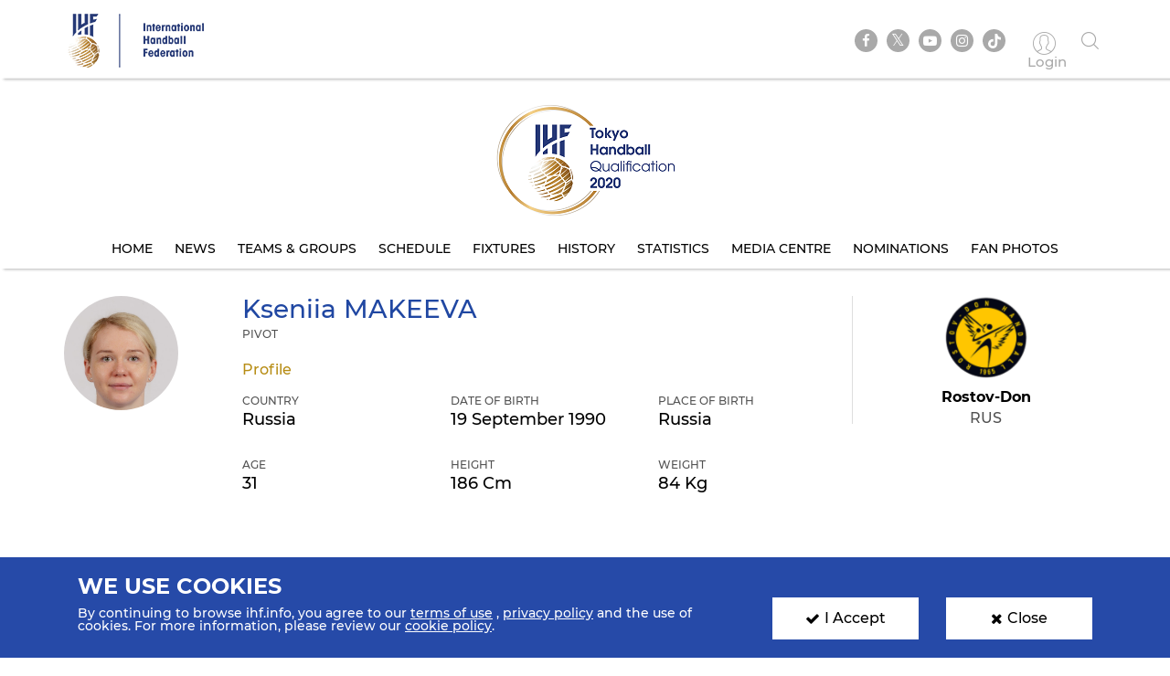

--- FILE ---
content_type: text/html; charset=UTF-8
request_url: https://www.ihf.info/competitions/women/307/2021-womens-olympic-qualification-tournaments/20083/players/18177
body_size: 5912
content:
<!DOCTYPE html>
<html lang="en" dir="ltr" prefix="content: http://purl.org/rss/1.0/modules/content/  dc: http://purl.org/dc/terms/  foaf: http://xmlns.com/foaf/0.1/  og: http://ogp.me/ns#  rdfs: http://www.w3.org/2000/01/rdf-schema#  schema: http://schema.org/  sioc: http://rdfs.org/sioc/ns#  sioct: http://rdfs.org/sioc/types#  skos: http://www.w3.org/2004/02/skos/core#  xsd: http://www.w3.org/2001/XMLSchema# ">
<head>
          <!-- Global site tag (gtag.js) - Google Analytics -->
      <script>
        let ga_id = "G-L2DC7J793W";
        let ga_script = document.createElement('script');
        ga_script.setAttribute('src', 'https://www.googletagmanager.com/gtag/js?id='+ga_id);
        document.head.appendChild(ga_script);
        let gtag_script = document.createElement('script');
        gtag_script.text = "window.dataLayer = window.dataLayer || [];function gtag(){dataLayer.push(arguments);}gtag('js', new Date());gtag('config', '"+ga_id+"');";
        document.head.appendChild(gtag_script);
      </script>
    
    <meta charset="utf-8" />
<meta name="twitter:card" content="summary_large_image" />
<link rel="canonical" href="https://www.ihf.info/competitions/women/307/2021-womens-olympic-qualification-tournaments/20083/players/18177" />
<meta name="twitter:title" content="Player Details" />
<meta name="twitter:description" content="" />
<meta name="twitter:url" content="http://www.ihf.info/competitions/women/307/2021-womens-olympic-qualification-tournaments/20083/players/18177" />
<meta name="twitter:image" content="https://www.ihf.info/themes/ihf_theme/assets/img/logo.png?695" />
<script>var pfHeaderImgUrl = '';var pfHeaderTagline = '';var pfdisableClickToDel  = ;var pfHideImages = ;var pfImageDisplayStyle = '';var pfDisablePDF = ;var pfDisableEmail = ;var pfDisablePrint = ;var pfCustomCSS = '';var pfPlatform = 'Drupal 8';(function(){var js, pf;pf = document.createElement('script');pf.type = 'text/javascript';pf.src='//cdn.printfriendly.com/printfriendly.js';document.getElementsByTagName('head')[0].appendChild(pf)})();</script>
<meta name="Generator" content="Drupal 8 (https://www.drupal.org)" />
<meta name="MobileOptimized" content="width" />
<meta name="HandheldFriendly" content="true" />
<meta name="viewport" content="width=device-width, initial-scale=1.0" />
<link rel="shortcut icon" href="/sites/default/files/favicon.ico" type="image/vnd.microsoft.icon" />

    <meta name="viewport" content="width=device-width, initial-scale=1.0" />
    <title>IHF | Player Details</title>
    <link rel="stylesheet" media="all" href="/core/themes/stable/css/system/components/ajax-progress.module.css?t7b9yq" />
<link rel="stylesheet" media="all" href="/core/themes/stable/css/system/components/align.module.css?t7b9yq" />
<link rel="stylesheet" media="all" href="/core/themes/stable/css/system/components/autocomplete-loading.module.css?t7b9yq" />
<link rel="stylesheet" media="all" href="/core/themes/stable/css/system/components/fieldgroup.module.css?t7b9yq" />
<link rel="stylesheet" media="all" href="/core/themes/stable/css/system/components/container-inline.module.css?t7b9yq" />
<link rel="stylesheet" media="all" href="/core/themes/stable/css/system/components/clearfix.module.css?t7b9yq" />
<link rel="stylesheet" media="all" href="/core/themes/stable/css/system/components/details.module.css?t7b9yq" />
<link rel="stylesheet" media="all" href="/core/themes/stable/css/system/components/hidden.module.css?t7b9yq" />
<link rel="stylesheet" media="all" href="/core/themes/stable/css/system/components/item-list.module.css?t7b9yq" />
<link rel="stylesheet" media="all" href="/core/themes/stable/css/system/components/js.module.css?t7b9yq" />
<link rel="stylesheet" media="all" href="/core/themes/stable/css/system/components/nowrap.module.css?t7b9yq" />
<link rel="stylesheet" media="all" href="/core/themes/stable/css/system/components/position-container.module.css?t7b9yq" />
<link rel="stylesheet" media="all" href="/core/themes/stable/css/system/components/progress.module.css?t7b9yq" />
<link rel="stylesheet" media="all" href="/core/themes/stable/css/system/components/reset-appearance.module.css?t7b9yq" />
<link rel="stylesheet" media="all" href="/core/themes/stable/css/system/components/resize.module.css?t7b9yq" />
<link rel="stylesheet" media="all" href="/core/themes/stable/css/system/components/sticky-header.module.css?t7b9yq" />
<link rel="stylesheet" media="all" href="/core/themes/stable/css/system/components/system-status-counter.css?t7b9yq" />
<link rel="stylesheet" media="all" href="/core/themes/stable/css/system/components/system-status-report-counters.css?t7b9yq" />
<link rel="stylesheet" media="all" href="/core/themes/stable/css/system/components/system-status-report-general-info.css?t7b9yq" />
<link rel="stylesheet" media="all" href="/core/themes/stable/css/system/components/tabledrag.module.css?t7b9yq" />
<link rel="stylesheet" media="all" href="/core/themes/stable/css/system/components/tablesort.module.css?t7b9yq" />
<link rel="stylesheet" media="all" href="/core/themes/stable/css/system/components/tree-child.module.css?t7b9yq" />
<link rel="stylesheet" media="all" href="/core/themes/stable/css/views/views.module.css?t7b9yq" />
<link rel="stylesheet" media="all" href="/modules/contrib/printfriendly/css/printfriendly.css?t7b9yq" />
<link rel="stylesheet" media="all" href="/themes/ihf_theme/assets/css/bootstrap.min.css?t7b9yq" />
<link rel="stylesheet" media="all" href="/themes/ihf_theme/assets/css/slick.css?t7b9yq" />
<link rel="stylesheet" media="all" href="/themes/ihf_theme/assets/css/font-awesome.css?t7b9yq" />
<link rel="stylesheet" media="all" href="/themes/ihf_theme/assets/css/icomoon.css?t7b9yq" />
<link rel="stylesheet" media="all" href="/themes/ihf_theme/assets/css/style.css?t7b9yq" />

    
<!--[if lte IE 8]>
<script src="/core/assets/vendor/html5shiv/html5shiv.min.js?v=3.7.3"></script>
<![endif]-->

</head>
<body>
<a href="#main-content" class="visually-hidden focusable">
    Skip to main content
</a>

  <div class="dialog-off-canvas-main-canvas" data-off-canvas-main-canvas>
    <div class="layout-container">

    <header role="banner">
        
    </header>

    
    

    

    

    







    <main role="main">
        <a id="main-content" tabindex="-1"></a>
                     <div class="competition-header">
                <header>
    <div class="site-tools">
        <div class="container">
            <div class="row">
                <div class="col-xs-6 site-logo-mob">
                    <div class="site-logo">
                        <a href="/">
                                                        <img src="/themes/ihf_theme/assets/img/logo.png?522" alt="IHF logo">
                        </a>
                    </div>
                </div>
                <div class="col-xs-6 menuOption">
                    <div class="socialMedia ">
                        <ul class="links">
                            <div class="social-media">
                              <li><a href="https://www.facebook.com/ihfworldhandball" target="_blank" class="facebook"><i class="fa fa-facebook" aria-hidden="true"></i></a></li>
                              <li><a href="https://twitter.com/ihfhandball" target="_blank" class="twitter"><i class="fa fa-twitter" aria-hidden="true"></i></a></li>
                              <li><a href="https://www.youtube.com/channel/UCUhAEljbC3MwnI9-ueItMQA" target="_blank" class="youtube"><i class="fa fa-youtube-play" aria-hidden="true"></i></a></li>
                              <li><a href="https://www.instagram.com/ihfworldhandball" target="_blank" class="insta"><i class="fa fa-instagram" aria-hidden="true"></i></a></li>
                              <li class="tiktok"><a href="https://www.tiktok.com/@ihfworldhandball?_t=8fFEU4CZBLS&_r=1" target="_blank" class="tikto"><img src="/themes/ihf_theme/assets/img/tiktok.svg" class="fa"></a></li>
                            </div>

                                                            <li><a href="/user" class="log-in"><i class="icon-user1" aria-hidden="true"></i><span> Login </span></a></li>
                                                        <li><a href="" class="search"><i class="icon-search" aria-hidden="true"></i></a></li>
                        </ul>
                    </div>
                                          <div>
    <div class="search-block-form" data-drupal-selector="search-block-form" id="block-ihf-theme-search" role="search">
  
    
      <div id="IHF-search"><form action="/search/node" method="get" id="search-block-form" accept-charset="UTF-8">
  <div class="js-form-item form-item js-form-type-search form-item-keys js-form-item-keys form-no-label">
      <label for="edit-keys" class="visually-hidden">Search</label>
        <input title="Enter the terms you wish to search for." data-drupal-selector="edit-keys" type="search" id="edit-keys" name="keys" value="" size="15" maxlength="128" class="form-search" />

        </div>
<input data-drupal-selector="edit-submit" type="submit" id="edit-submit" value="Search" class="button js-form-submit form-submit" />

</form>
  </div>
  </div>

  </div>

                                    </div>
            </div>
        </div>
    </div>

                  <div>
    <div id="block-competitionheader">
  
    
      <style>
    .main-menu li a {
        color: #000000;
    }
    .main-menu li a:hover, .main-menu li a.is-active {
        background-color: -;
        color: -;
        text-shadow: none;
    }

</style>

<div class="main-menu" style="background-image: url(https://www.ihf.info/sites/default/files/2020-01/header-3_0.jpg)">
    <div class="container">
        <a href="/competitions/women/307/2020-ihf-womens-olympic-qualification-tournament/20083">
            <img alt=" Competition logo" src="https://www.ihf.info/sites/default/files/2021-03/Tokyo%20Handball%20Quallfication%202020%20logo-01.png" class="compLogo">
        </a>
        <div id="nav-icon3">
            <span></span>
            <span></span>
            <span></span>
            <span></span>
        </div>
        <div>
            <nav class="mobile-nav" role="navigation" aria-labelledby="block-personalmainmenu--2-menu" id="block-personalmainmenu--2">
                <ul class="menu sf-js-enabled sf-arrows" style="touch-action: pan-y;">
                                            <li>
                                                        <a href="/competitions/women/307/2020-ihf-womens-olympic-qualification-tournament/20083" class="">Home</a>
                        </li>
                        <li>
                                                        <a href="/competitions/women/307/2020-ihf-womens-olympic-qualification-tournament/20083/news" class="">News</a>
                        </li>
                                        <li>
                                                                                                    <a href="/competitions/women/307/2020-ihf-womens-olympic-qualification-tournament/20083/groups-rankings" class="">Teams &amp; Groups</a>
                    </li>
                                            <li>
                                                        <a href="/competitions/women/307/2020-ihf-womens-olympic-qualification-tournament/20083/matches/2021-03-21" class="">Schedule</a>
                        </li>
                    
                                            <li>
                                                        <a href="/competitions/women/307/2020-ihf-womens-olympic-qualification-tournament/20083/stage-matches/59593" class="">Fixtures</a>
                        </li>
                                                                <li>
                                                        <a href="/competitions/women/307/2020-ihf-womens-olympic-qualification-tournament/20083/history" class="">History</a>
                        </li>
                        <li>
                                                        <a href="/competitions/women/307/2020-ihf-womens-olympic-qualification-tournament/20083/statistics" class="">Statistics</a>
                        </li>
                        <li>
                                                        <a href="/competitions/women/307/2020-ihf-womens-olympic-qualification-tournament/20083/gallery" class="">Media Centre</a>
                        </li>
                                                                        <li>
                                                        <a href="/competitions/women/307/2020-ihf-womens-olympic-qualification-tournament/20083/nominations" class="">Nominations</a>
                        </li>
                        <li>
                                                        <a href="/competitions/women/307/2020-ihf-womens-olympic-qualification-tournament/20083/fan-photos" class="">Fan Photos</a>
                        </li>
                    
                                    </ul>
            </nav>
        </div>
    </div>
</div>

  </div>

  </div>

    </header>
<style>
  .search-block-form.contextual-region {
    position: unset;
  }
  .fa.fa-twitter::before{
    content:"𝕏";
    font-size:1.2em;
  }
</style>
                    </div>
        

        <div class="layout-content">
            
                        
            
            
            
            <div class="container">
                <div class="row">
                    <div>  <div>
    <div data-drupal-messages-fallback class="hidden"></div><div id="block-ihf-theme-content">
  
    
      <div class="js-view-dom-id-7911ea1026b632c92194f8583205666b5a6d381c1eab25cdf5e9bf761cab70d1">
  
  
  

  
  
  

      <div class="views-row">




<div class="container">
    <div class="row player-profile">
        <div class="col-md-2">
                                                <div class="">
                <img src="https://www.ihf.info/sites/default/files/images/19%20%D0%9A%D1%81%D0%B5%D0%BD%D0%B8%D1%8F%20%D0%9C%D0%B0%D0%BA%D0%B5%D0%B5%D0%B2%D0%B0%202_0.jpg" alt="player" srcset="" class="player-profile__img object-top">
            </div>
        </div>
        <div class="col-md-7">
            <h1 class="player-profile__title"><span>Kseniia</span>
 MAKEEVA</h1>
            <span class="player-profile__subtitle">    
            Pivot
      
</span>
            <div class="row">
                <div class="col-md-6">
                    <h3 class="player-profile__title--secondary">Profile</h3>
                </div>
            </div>
            <div class="row player-profile__details">
                <div class="col-md-4 col-sm-4">
                    <span class="player-profile__subtitle">Country</span>
                    <h3 class="player-profile__title2">Russia</h3>
                </div>
                <div class="col-md-4 col-sm-4">
                    <span class="player-profile__subtitle">Date of Birth</span>
                    <h3 class="player-profile__title2">19 September 1990</h3>
                </div>
                <div class="col-md-4 col-sm-4">
                    <span class="player-profile__subtitle">Place of Birth</span>
                    <h3 class="player-profile__title2">    
            Russia
      
</h3>
                </div>
            </div>
            <div class="row player-profile__details">
                <div class="col-md-4 col-sm-4">
                    <span class="player-profile__subtitle">Age</span>
                    <h3 class="player-profile__title2">31</h3>
                </div>
                <div class="col-md-4 col-sm-4">
                    <span class="player-profile__subtitle">Height</span>
                    <h3 class="player-profile__title2">186 cm</h3>
                </div>
                                <div class="col-md-4 col-sm-4">
                    <span class="player-profile__subtitle">Weight</span>
                    <h3 class="player-profile__title2">84 kg</h3>
                </div>
                            </div>
        </div>
                    <div class="col-md-3 player-profile__club">
                                    <img class="club__icon" src="https://www.ihf.info/sites/default/files/2019-10/Rostov-Don%20%28women%29.png" alt="Rostov-Don" srcset="">
                                <h3 class="club__title">Rostov-Don</h3>
                <span class="club__subtitle">RUS</span>
            </div>
            </div>
</div>
</div>

    

  
  

  
  
</div>

  </div>

  </div>
</div>
                </div>
            </div>

            
            
            
            
            
            
                    </div>


                      <div>
    <div id="block-competitionfooter">
  
    
      
<div class="competition-header">
    <div class="main-menu footerMenu" style="background-image: url(https://www.ihf.info/sites/default/files/2020-01/footer-3_0.jpg)">
        <div class="container">
            <div id='toTop'><i class="fa fa-angle-up" aria-hidden="true"></i><p>Top</p></div>
            <a href="/competitions/women/307/2020-ihf-womens-olympic-qualification-tournament/20083">
                <img alt=" Competition logo" src="https://www.ihf.info/sites/default/files/2021-03/Tokyo%20Handball%20Quallfication%202020%20logo-01.png" class="compLogo">
            </a>
            <div id="nav-icon3">
                <span></span>
                <span></span>
                <span></span>
                <span></span>
            </div>
            <div>
                <nav class="mobile-nav" role="navigation" aria-labelledby="block-personalmainmenu--2-menu" id="block-personalmainmenu--2">
                    <ul class="menu sf-js-enabled sf-arrows" style="touch-action: pan-y;">
                                                    <li>
                                                                <a href="/competitions/women/307/2020-ihf-womens-olympic-qualification-tournament/20083" class="">Home</a>
                            </li>

                            <li>
                                                                <a href="/competitions/women/307/2020-ihf-womens-olympic-qualification-tournament/20083/news" class="">News</a>
                            </li>
                                                <li>
                                                                                                                    <a href="/competitions/women/307/2020-ihf-womens-olympic-qualification-tournament/20083/groups-rankings" class="">Teams &amp; Groups</a>
                        </li>

                                                    <li>
                                                                <a href="/competitions/women/307/2020-ihf-womens-olympic-qualification-tournament/20083/matches/2021-03-21" class="">Schedule</a>
                            </li>
                        
                                                    <li>
                                                                <a href="/competitions/women/307/2020-ihf-womens-olympic-qualification-tournament/20083/stage-matches/59593" class="">Fixtures</a>
                            </li>
                        
                                                    <li>
                                                                <a href="/competitions/women/307/2020-ihf-womens-olympic-qualification-tournament/20083/history" class="">History</a>
                            </li>
                            <li>
                                                                <a href="/competitions/women/307/2020-ihf-womens-olympic-qualification-tournament/20083/statistics" class="">Statistics</a>
                            </li>
                            <li>
                                                                <a href="/competitions/women/307/2020-ihf-womens-olympic-qualification-tournament/20083/gallery" class="">Media Centre</a>
                            </li>
                                                                                    <li>
                                                                <a href="/competitions/women/307/2020-ihf-womens-olympic-qualification-tournament/20083/nominations" class="">Nominations</a>
                            </li>
                            <li>
                                                                <a href="/competitions/women/307/2020-ihf-womens-olympic-qualification-tournament/20083/fan-photos" class="">Fan Photos</a>
                            </li>
                        
                                            </ul>
                </nav>
            </div>
        </div>
    </div>
</div>

  </div>

  </div>

        
        <footer>
        <div class="topFooter">
        <div class="container no-padding">
            <div class="row">
                <div class="col-md-3 col-sm-12 partnersTitle">
                    <h3> IHF Partners <span>Thanks to our great supporters.</span></h3>
                </div>
                <div class="col-md-9 col-sm-12 partnersSlider ">
                    <a href="http://www.gerflor.com/" target="_blank" class="sliderItem"><img src="/themes/ihf_theme/assets/img/partners/3-new.jpg"></a>
                    <a href="https://hummel.net/" target="_blank" class="sliderItem"><img src="/themes/ihf_theme/assets/img/partners/5-new.jpg"></a>
                    <a href="https://sportfive.com/" target="_blank" class="sliderItem"><img src="/themes/ihf_theme/assets/img/partners/2-new.jpg?140"></a>
                    <a href="http://www.molten.co.jp/sports/en/handball/index.html" target="_blank" class="sliderItem"><img src="/themes/ihf_theme/assets/img/partners/1m-new.jpg"></a>
                                    </div>
            </div>
        </div>
    </div>
    <div class="bottomFooter">
        <div class="container no-padding">
            <div class="row">
                <div class="col-md-8 col-sm-6 col-xs-12">
                    <div class="footerLogo">
                        <img src="/themes/ihf_theme/assets/img/small-logo.png?140">
                        <img src="/themes/ihf_theme/assets/img/footer-logo.png">
                    </div>
                    <p>All rights reserved © 2026 IHF</p>
                    <ul>
                                                <li><a href="/sitemap">Sitemap</a></li>
                                                <li><a href="/privacy-statement">Privacy Statement</a></li>
                                                <li><a href="/terms-of-use">Terms of Use</a></li>
                                                <li><a href="/contact-us">Contact Us</a></li>
                                                <li><a href="/ihf-mobile-app">Mobile Apps</a></li>
                    </ul>
                </div>
                                      <div>
    <div class="newsletter-form-id" data-drupal-selector="newsletter-form-id" id="block-newsletterblock">
  
    
      <form action="/competitions/women/307/2021-womens-olympic-qualification-tournaments/20083/players/18177" method="post" id="newsletter-form-id" accept-charset="UTF-8">
  <div class="col-md-4 col-sm-6 col-xs-12 no-padding">
    <div class="newsLetter">
        <h3>SIGN UP FOR OUR NEWSLETTER</h3>
        <div class="subTitle">Submit your email address below to get our latest news.</div>
        <div class="input-group hide-label"><div class="js-form-item form-item js-form-type-textfield form-item-email js-form-item-email form-no-label">
        <input class="form-control form-text required" placeholder="Enter your mail here..." data-drupal-selector="edit-email" type="text" id="edit-email" name="email" value="" size="60" maxlength="128" required="required" aria-required="true" />

        </div>
<input class="btn-secondary-color btn button js-form-submit form-submit" data-drupal-selector="edit-submit-nl" type="submit" id="edit-submit-nl" name="op" value="Send" />
</div><div class="status_message"></div><input autocomplete="off" data-drupal-selector="form-o1pr7c-tpf8ifpef6z0tu-hmefeauldf-dtwkcq-meo" type="hidden" name="form_build_id" value="form-o1pR7c-tPf8iFpEF6z0tu-HmefEAUlDF_DTwKcq-Meo" />
<input data-drupal-selector="edit-newsletter-form-id" type="hidden" name="form_id" value="newsletter_form_id" />

    </div>
</div>

</form>

  </div>

  </div>

                                                                                                                                                                                                                                                            </div>
        </div>
    </div>
</footer>

                      <div>
    <div id="block-cookiesblock">
  
    
      <section class="cookies" id="cookie">
    <div class="container cookies-container">
        <div class="row">
            <div class="col-md-8">
                <h2>We use cookies</h2>
                <p>
                    <p>By continuing to browse ihf.info, you agree to our <a class="white-color" href="/terms-of-use" style="text-decoration:underline" title="terms of use">terms of use</a> , <a class="white-color" href="/privacy-statement" style="text-decoration:underline" title="privacy policy">privacy policy</a> and the use of cookies. For more information, please review our <a class="white-color" href="/cookies" style="text-decoration:underline" title="cookie policy">cookie policy</a>.</p>

                </p>
            </div>
            <div class="col-md-2">
                <a class="accept-cookies-btn"><i class="fa fa-check" aria-hidden="true"></i>I Accept</a>
            </div>
          <div class="col-md-2">
            <a class="close-cookies-btn"><i class="fa fa-times" aria-hidden="true"></i>Close</a>
          </div>
        </div>
    </div>
</section>

  </div>

  </div>

        
        
        
    </main>

    
</div>
  </div>


<script type="application/json" data-drupal-selector="drupal-settings-json">{"path":{"baseUrl":"\/","scriptPath":null,"pathPrefix":"","currentPath":"competitions\/women\/307\/2021-womens-olympic-qualification-tournaments\/20083\/players\/18177","currentPathIsAdmin":false,"isFront":false,"currentLanguage":"en","currentQuery":{"q":"\/competitions\/women\/307\/2021-womens-olympic-qualification-tournaments\/20083\/players\/18177"}},"pluralDelimiter":"\u0003","suppressDeprecationErrors":true,"ajaxPageState":{"libraries":"core\/drupal.ajax,core\/html5shiv,core\/jquery.form,ihf_about\/coach-project,ihf_about\/education-courses,ihf_about\/olympic-solidarity,ihf_about\/player-project,ihf_competitions\/sse-live-scores,ihf_theme\/bootstrap,ihf_theme\/filestyle,ihf_theme\/fontawesome,ihf_theme\/icomoon,ihf_theme\/jquery-progressbar,ihf_theme\/scrollreveal,ihf_theme\/slick,ihf_theme\/styles,ihf_theme\/superfish,printfriendly\/printfriendly-libraries,system\/base,views\/views.module","theme":"ihf_theme","theme_token":null},"ajaxTrustedUrl":{"form_action_p_pvdeGsVG5zNF_XLGPTvYSKCf43t8qZYSwcfZl2uzM":true,"\/competitions\/women\/307\/2021-womens-olympic-qualification-tournaments\/20083\/players\/18177?q=\/competitions\/women\/307\/2021-womens-olympic-qualification-tournaments\/20083\/players\/18177\u0026ajax_form=1":true,"\/search\/node":true},"ajax":{"edit-submit-nl":{"callback":"::submitNewsletter","event":"mousedown","keypress":true,"prevent":"click","url":"\/competitions\/women\/307\/2021-womens-olympic-qualification-tournaments\/20083\/players\/18177?q=\/competitions\/women\/307\/2021-womens-olympic-qualification-tournaments\/20083\/players\/18177\u0026ajax_form=1","dialogType":"ajax","submit":{"_triggering_element_name":"op","_triggering_element_value":"Send"}}},"user":{"uid":0,"permissionsHash":"8c7a41f823ec0393823bda349758fdbbbbc9ceb93827a578f0354be314bd7c44"}}</script>
<script src="/core/assets/vendor/jquery/jquery.min.js?v=3.5.1"></script>
<script src="/core/assets/vendor/jquery-once/jquery.once.min.js?v=2.2.3"></script>
<script src="/core/misc/drupalSettingsLoader.js?v=8.9.20"></script>
<script src="/core/misc/drupal.js?v=8.9.20"></script>
<script src="/core/misc/drupal.init.js?v=8.9.20"></script>
<script src="/modules/custom/ihf_about/js/players-project.js?t7b9yq"></script>
<script src="/modules/custom/ihf_about/js/coach-project.js?t7b9yq"></script>
<script src="/modules/custom/ihf_about/js/olympic-solidarity.js?t7b9yq"></script>
<script src="/modules/custom/ihf_about/js/education-courses.js?t7b9yq"></script>
<script src="/themes/ihf_theme/assets/js/bootstrap.min.js?t7b9yq"></script>
<script src="/themes/ihf_theme/assets/js/slick.js?t7b9yq"></script>
<script src="/themes/ihf_theme/assets/js/superfish.js?t7b9yq"></script>
<script src="/themes/ihf_theme/assets/js/jQuery-plugin-progressbar.js?t7b9yq"></script>
<script src="/themes/ihf_theme/assets/js/main.js?t7b9yq"></script>
<script src="/themes/ihf_theme/assets/js/scrollreveal.min.js?t7b9yq"></script>
<script src="/themes/ihf_theme/assets/js/bootstrap-filestyle.min.js?t7b9yq"></script>
<script src="/modules/custom/ihf_core/js/eventsource.polyfill.min.js?t7b9yq"></script>
<script src="/modules/custom/ihf_competitions/js/sse-live-scores.js?t7b9yq"></script>
<script src="/core/assets/vendor/jquery-form/jquery.form.min.js?v=4.22"></script>
<script src="/core/misc/progress.js?v=8.9.20"></script>
<script src="/core/misc/ajax.js?v=8.9.20"></script>
<script src="/core/themes/stable/js/ajax.js?v=8.9.20"></script>

<script>(function(){function c(){var b=a.contentDocument||a.contentWindow.document;if(b){var d=b.createElement('script');d.innerHTML="window.__CF$cv$params={r:'9bf615eb3eda3786',t:'MTc2ODY1NTM1MQ=='};var a=document.createElement('script');a.src='/cdn-cgi/challenge-platform/scripts/jsd/main.js';document.getElementsByTagName('head')[0].appendChild(a);";b.getElementsByTagName('head')[0].appendChild(d)}}if(document.body){var a=document.createElement('iframe');a.height=1;a.width=1;a.style.position='absolute';a.style.top=0;a.style.left=0;a.style.border='none';a.style.visibility='hidden';document.body.appendChild(a);if('loading'!==document.readyState)c();else if(window.addEventListener)document.addEventListener('DOMContentLoaded',c);else{var e=document.onreadystatechange||function(){};document.onreadystatechange=function(b){e(b);'loading'!==document.readyState&&(document.onreadystatechange=e,c())}}}})();</script></body>
</html>
